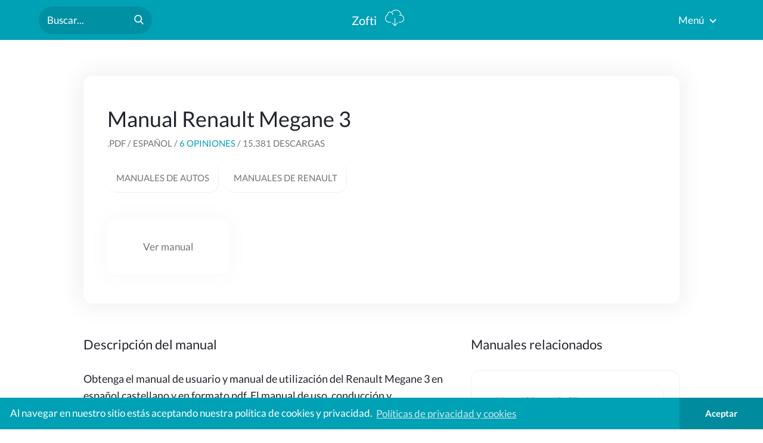

--- FILE ---
content_type: text/html; charset=UTF-8
request_url: https://zofti.com/descargar/manual-renault-megane-3/
body_size: 8865
content:
<!DOCTYPE html>
<html lang="es">
<head>
	<title>Descargar Manual Renault Megane 3 - Zofti ¡Descargas gratis!</title>
	<meta charset="UTF-8">
	<meta name="viewport" content="width=device-width">
	<link rel="stylesheet" type="text/css" href="https://zofti.com/wp-content/themes/Zofti_PHP_2020/style.css">
	<link rel="stylesheet" type="text/css" href="https://zofti.com/wp-content/themes/Zofti_PHP_2020/css/media.css">
	<link rel="stylesheet" type="text/css" href="https://zofti.com/wp-content/themes/Zofti_PHP_2020/css//cookieconsent.min.css" />
	<link rel="icon" type="image/png" href="https://zofti.com/wp-content/themes/Zofti_PHP_2020/images/icons/favicon.png" />
	<link rel="preload" href="https://zofti.com/wp-content/themes/Zofti_PHP_2020/fonts/Lato-Bold.woff2" as="font" type="font/woff2" crossOrigin="anonymous" />
	<link rel="preload" href="https://zofti.com/wp-content/themes/Zofti_PHP_2020/fonts/Lato-BoldItalic.woff2" as="font" type="font/woff2" crossOrigin="anonymous" />
	<link rel="preload" href="https://zofti.com/wp-content/themes/Zofti_PHP_2020/fonts/Lato-Italic.woff2" as="font" type="font/woff2" crossOrigin="anonymous" />
	<link rel="preload" href="https://zofti.com/wp-content/themes/Zofti_PHP_2020/fonts/Lato-Regular.woff2" as="font" type="font/woff2" crossOrigin="anonymous" />
	
	
	<meta name='robots' content='index, follow, max-image-preview:large, max-snippet:-1, max-video-preview:-1' />
	<style>img:is([sizes="auto" i], [sizes^="auto," i]) { contain-intrinsic-size: 3000px 1500px }</style>
	
	<!-- This site is optimized with the Yoast SEO plugin v24.8.1 - https://yoast.com/wordpress/plugins/seo/ -->
	<meta name="description" content="Obtenga el manual de usuario y manual de utilización del Renault Megane 3 en español castellano y en formato pdf. Manual con guías, imágenes e ilustraciones" />
	<link rel="canonical" href="https://zofti.com/descargar/manual-renault-megane-3/" />
	<meta property="og:locale" content="es_ES" />
	<meta property="og:type" content="article" />
	<meta property="og:title" content="Descargar Manual Renault Megane 3 - Zofti ¡Descargas gratis!" />
	<meta property="og:description" content="Obtenga el manual de usuario y manual de utilización del Renault Megane 3 en español castellano y en formato pdf. Manual con guías, imágenes e ilustraciones" />
	<meta property="og:url" content="https://zofti.com/descargar/manual-renault-megane-3/" />
	<meta property="og:site_name" content="Zofti" />
	<meta property="article:publisher" content="http://facebook.com/Zofti" />
	<meta property="article:published_time" content="2019-05-31T18:31:25+00:00" />
	<meta property="article:modified_time" content="2019-12-13T18:47:03+00:00" />
	<meta property="og:image" content="https://zofti.com/wp-content/uploads/2015/03/logopdf.png" />
	<meta property="og:image:width" content="200" />
	<meta property="og:image:height" content="200" />
	<meta property="og:image:type" content="image/png" />
	<meta name="author" content="Zofti" />
	<meta name="twitter:label1" content="Escrito por" />
	<meta name="twitter:data1" content="Zofti" />
	<meta name="twitter:label2" content="Tiempo de lectura" />
	<meta name="twitter:data2" content="1 minuto" />
	<script type="application/ld+json" class="yoast-schema-graph">{"@context":"https://schema.org","@graph":[{"@type":"Article","@id":"https://zofti.com/descargar/manual-renault-megane-3/#article","isPartOf":{"@id":"https://zofti.com/descargar/manual-renault-megane-3/"},"author":{"name":"Zofti","@id":"https://zofti.com/#/schema/person/6591a8008bfb1f8674df35fed336319b"},"headline":"Manual Renault Megane 3","datePublished":"2019-05-31T18:31:25+00:00","dateModified":"2019-12-13T18:47:03+00:00","mainEntityOfPage":{"@id":"https://zofti.com/descargar/manual-renault-megane-3/"},"wordCount":196,"commentCount":6,"publisher":{"@id":"https://zofti.com/#organization"},"image":{"@id":"https://zofti.com/descargar/manual-renault-megane-3/#primaryimage"},"thumbnailUrl":"https://zofti.com/wp-content/uploads/2015/03/logopdf.png","keywords":["Manuales de autos","Manuales de Renault"],"articleSection":["Manuales"],"inLanguage":"es","potentialAction":[{"@type":"CommentAction","name":"Comment","target":["https://zofti.com/descargar/manual-renault-megane-3/#respond"]}]},{"@type":"WebPage","@id":"https://zofti.com/descargar/manual-renault-megane-3/","url":"https://zofti.com/descargar/manual-renault-megane-3/","name":"Descargar Manual Renault Megane 3 - Zofti ¡Descargas gratis!","isPartOf":{"@id":"https://zofti.com/#website"},"primaryImageOfPage":{"@id":"https://zofti.com/descargar/manual-renault-megane-3/#primaryimage"},"image":{"@id":"https://zofti.com/descargar/manual-renault-megane-3/#primaryimage"},"thumbnailUrl":"https://zofti.com/wp-content/uploads/2015/03/logopdf.png","datePublished":"2019-05-31T18:31:25+00:00","dateModified":"2019-12-13T18:47:03+00:00","description":"Obtenga el manual de usuario y manual de utilización del Renault Megane 3 en español castellano y en formato pdf. Manual con guías, imágenes e ilustraciones","breadcrumb":{"@id":"https://zofti.com/descargar/manual-renault-megane-3/#breadcrumb"},"inLanguage":"es","potentialAction":[{"@type":"ReadAction","target":["https://zofti.com/descargar/manual-renault-megane-3/"]}]},{"@type":"ImageObject","inLanguage":"es","@id":"https://zofti.com/descargar/manual-renault-megane-3/#primaryimage","url":"https://zofti.com/wp-content/uploads/2015/03/logopdf.png","contentUrl":"https://zofti.com/wp-content/uploads/2015/03/logopdf.png","width":200,"height":200,"caption":"Icono de documento en PDF"},{"@type":"BreadcrumbList","@id":"https://zofti.com/descargar/manual-renault-megane-3/#breadcrumb","itemListElement":[{"@type":"ListItem","position":1,"name":"Inicio","item":"https://zofti.com/"},{"@type":"ListItem","position":2,"name":"Documentos","item":"https://zofti.com/descargar/category/archivos/"},{"@type":"ListItem","position":3,"name":"Manuales","item":"https://zofti.com/descargar/manuales/"},{"@type":"ListItem","position":4,"name":"Manual Renault Megane 3"}]},{"@type":"WebSite","@id":"https://zofti.com/#website","url":"https://zofti.com/","name":"Zofti","description":"Drivers y manuales","publisher":{"@id":"https://zofti.com/#organization"},"potentialAction":[{"@type":"SearchAction","target":{"@type":"EntryPoint","urlTemplate":"https://zofti.com/?s={search_term_string}"},"query-input":{"@type":"PropertyValueSpecification","valueRequired":true,"valueName":"search_term_string"}}],"inLanguage":"es"},{"@type":"Organization","@id":"https://zofti.com/#organization","name":"Zofti","url":"https://zofti.com/","logo":{"@type":"ImageObject","inLanguage":"es","@id":"https://zofti.com/#/schema/logo/image/","url":"https://zofti.com/wp-content/uploads/2015/03/Perfil.png","contentUrl":"https://zofti.com/wp-content/uploads/2015/03/Perfil.png","width":600,"height":600,"caption":"Zofti"},"image":{"@id":"https://zofti.com/#/schema/logo/image/"},"sameAs":["http://facebook.com/Zofti","https://x.com/zofticom"]},{"@type":"Person","@id":"https://zofti.com/#/schema/person/6591a8008bfb1f8674df35fed336319b","name":"Zofti","description":"Estudiante de Licenciatura Informática. Emprendedor y fanático de la tecnología, Apple y el mundo empresarial.","sameAs":["https://zofti.com"]}]}</script>
	<!-- / Yoast SEO plugin. -->


<link rel="alternate" type="application/rss+xml" title="Zofti &raquo; Comentario Manual Renault Megane 3 del feed" href="https://zofti.com/descargar/manual-renault-megane-3/feed/" />
<link rel='stylesheet' id='wp-block-library-css' href='https://zofti.com/wp-includes/css/dist/block-library/style.min.css?ver=6.7.4' type='text/css' media='all' />
<style id='classic-theme-styles-inline-css' type='text/css'>
/*! This file is auto-generated */
.wp-block-button__link{color:#fff;background-color:#32373c;border-radius:9999px;box-shadow:none;text-decoration:none;padding:calc(.667em + 2px) calc(1.333em + 2px);font-size:1.125em}.wp-block-file__button{background:#32373c;color:#fff;text-decoration:none}
</style>
<style id='global-styles-inline-css' type='text/css'>
:root{--wp--preset--aspect-ratio--square: 1;--wp--preset--aspect-ratio--4-3: 4/3;--wp--preset--aspect-ratio--3-4: 3/4;--wp--preset--aspect-ratio--3-2: 3/2;--wp--preset--aspect-ratio--2-3: 2/3;--wp--preset--aspect-ratio--16-9: 16/9;--wp--preset--aspect-ratio--9-16: 9/16;--wp--preset--color--black: #000000;--wp--preset--color--cyan-bluish-gray: #abb8c3;--wp--preset--color--white: #ffffff;--wp--preset--color--pale-pink: #f78da7;--wp--preset--color--vivid-red: #cf2e2e;--wp--preset--color--luminous-vivid-orange: #ff6900;--wp--preset--color--luminous-vivid-amber: #fcb900;--wp--preset--color--light-green-cyan: #7bdcb5;--wp--preset--color--vivid-green-cyan: #00d084;--wp--preset--color--pale-cyan-blue: #8ed1fc;--wp--preset--color--vivid-cyan-blue: #0693e3;--wp--preset--color--vivid-purple: #9b51e0;--wp--preset--gradient--vivid-cyan-blue-to-vivid-purple: linear-gradient(135deg,rgba(6,147,227,1) 0%,rgb(155,81,224) 100%);--wp--preset--gradient--light-green-cyan-to-vivid-green-cyan: linear-gradient(135deg,rgb(122,220,180) 0%,rgb(0,208,130) 100%);--wp--preset--gradient--luminous-vivid-amber-to-luminous-vivid-orange: linear-gradient(135deg,rgba(252,185,0,1) 0%,rgba(255,105,0,1) 100%);--wp--preset--gradient--luminous-vivid-orange-to-vivid-red: linear-gradient(135deg,rgba(255,105,0,1) 0%,rgb(207,46,46) 100%);--wp--preset--gradient--very-light-gray-to-cyan-bluish-gray: linear-gradient(135deg,rgb(238,238,238) 0%,rgb(169,184,195) 100%);--wp--preset--gradient--cool-to-warm-spectrum: linear-gradient(135deg,rgb(74,234,220) 0%,rgb(151,120,209) 20%,rgb(207,42,186) 40%,rgb(238,44,130) 60%,rgb(251,105,98) 80%,rgb(254,248,76) 100%);--wp--preset--gradient--blush-light-purple: linear-gradient(135deg,rgb(255,206,236) 0%,rgb(152,150,240) 100%);--wp--preset--gradient--blush-bordeaux: linear-gradient(135deg,rgb(254,205,165) 0%,rgb(254,45,45) 50%,rgb(107,0,62) 100%);--wp--preset--gradient--luminous-dusk: linear-gradient(135deg,rgb(255,203,112) 0%,rgb(199,81,192) 50%,rgb(65,88,208) 100%);--wp--preset--gradient--pale-ocean: linear-gradient(135deg,rgb(255,245,203) 0%,rgb(182,227,212) 50%,rgb(51,167,181) 100%);--wp--preset--gradient--electric-grass: linear-gradient(135deg,rgb(202,248,128) 0%,rgb(113,206,126) 100%);--wp--preset--gradient--midnight: linear-gradient(135deg,rgb(2,3,129) 0%,rgb(40,116,252) 100%);--wp--preset--font-size--small: 13px;--wp--preset--font-size--medium: 20px;--wp--preset--font-size--large: 36px;--wp--preset--font-size--x-large: 42px;--wp--preset--spacing--20: 0.44rem;--wp--preset--spacing--30: 0.67rem;--wp--preset--spacing--40: 1rem;--wp--preset--spacing--50: 1.5rem;--wp--preset--spacing--60: 2.25rem;--wp--preset--spacing--70: 3.38rem;--wp--preset--spacing--80: 5.06rem;--wp--preset--shadow--natural: 6px 6px 9px rgba(0, 0, 0, 0.2);--wp--preset--shadow--deep: 12px 12px 50px rgba(0, 0, 0, 0.4);--wp--preset--shadow--sharp: 6px 6px 0px rgba(0, 0, 0, 0.2);--wp--preset--shadow--outlined: 6px 6px 0px -3px rgba(255, 255, 255, 1), 6px 6px rgba(0, 0, 0, 1);--wp--preset--shadow--crisp: 6px 6px 0px rgba(0, 0, 0, 1);}:where(.is-layout-flex){gap: 0.5em;}:where(.is-layout-grid){gap: 0.5em;}body .is-layout-flex{display: flex;}.is-layout-flex{flex-wrap: wrap;align-items: center;}.is-layout-flex > :is(*, div){margin: 0;}body .is-layout-grid{display: grid;}.is-layout-grid > :is(*, div){margin: 0;}:where(.wp-block-columns.is-layout-flex){gap: 2em;}:where(.wp-block-columns.is-layout-grid){gap: 2em;}:where(.wp-block-post-template.is-layout-flex){gap: 1.25em;}:where(.wp-block-post-template.is-layout-grid){gap: 1.25em;}.has-black-color{color: var(--wp--preset--color--black) !important;}.has-cyan-bluish-gray-color{color: var(--wp--preset--color--cyan-bluish-gray) !important;}.has-white-color{color: var(--wp--preset--color--white) !important;}.has-pale-pink-color{color: var(--wp--preset--color--pale-pink) !important;}.has-vivid-red-color{color: var(--wp--preset--color--vivid-red) !important;}.has-luminous-vivid-orange-color{color: var(--wp--preset--color--luminous-vivid-orange) !important;}.has-luminous-vivid-amber-color{color: var(--wp--preset--color--luminous-vivid-amber) !important;}.has-light-green-cyan-color{color: var(--wp--preset--color--light-green-cyan) !important;}.has-vivid-green-cyan-color{color: var(--wp--preset--color--vivid-green-cyan) !important;}.has-pale-cyan-blue-color{color: var(--wp--preset--color--pale-cyan-blue) !important;}.has-vivid-cyan-blue-color{color: var(--wp--preset--color--vivid-cyan-blue) !important;}.has-vivid-purple-color{color: var(--wp--preset--color--vivid-purple) !important;}.has-black-background-color{background-color: var(--wp--preset--color--black) !important;}.has-cyan-bluish-gray-background-color{background-color: var(--wp--preset--color--cyan-bluish-gray) !important;}.has-white-background-color{background-color: var(--wp--preset--color--white) !important;}.has-pale-pink-background-color{background-color: var(--wp--preset--color--pale-pink) !important;}.has-vivid-red-background-color{background-color: var(--wp--preset--color--vivid-red) !important;}.has-luminous-vivid-orange-background-color{background-color: var(--wp--preset--color--luminous-vivid-orange) !important;}.has-luminous-vivid-amber-background-color{background-color: var(--wp--preset--color--luminous-vivid-amber) !important;}.has-light-green-cyan-background-color{background-color: var(--wp--preset--color--light-green-cyan) !important;}.has-vivid-green-cyan-background-color{background-color: var(--wp--preset--color--vivid-green-cyan) !important;}.has-pale-cyan-blue-background-color{background-color: var(--wp--preset--color--pale-cyan-blue) !important;}.has-vivid-cyan-blue-background-color{background-color: var(--wp--preset--color--vivid-cyan-blue) !important;}.has-vivid-purple-background-color{background-color: var(--wp--preset--color--vivid-purple) !important;}.has-black-border-color{border-color: var(--wp--preset--color--black) !important;}.has-cyan-bluish-gray-border-color{border-color: var(--wp--preset--color--cyan-bluish-gray) !important;}.has-white-border-color{border-color: var(--wp--preset--color--white) !important;}.has-pale-pink-border-color{border-color: var(--wp--preset--color--pale-pink) !important;}.has-vivid-red-border-color{border-color: var(--wp--preset--color--vivid-red) !important;}.has-luminous-vivid-orange-border-color{border-color: var(--wp--preset--color--luminous-vivid-orange) !important;}.has-luminous-vivid-amber-border-color{border-color: var(--wp--preset--color--luminous-vivid-amber) !important;}.has-light-green-cyan-border-color{border-color: var(--wp--preset--color--light-green-cyan) !important;}.has-vivid-green-cyan-border-color{border-color: var(--wp--preset--color--vivid-green-cyan) !important;}.has-pale-cyan-blue-border-color{border-color: var(--wp--preset--color--pale-cyan-blue) !important;}.has-vivid-cyan-blue-border-color{border-color: var(--wp--preset--color--vivid-cyan-blue) !important;}.has-vivid-purple-border-color{border-color: var(--wp--preset--color--vivid-purple) !important;}.has-vivid-cyan-blue-to-vivid-purple-gradient-background{background: var(--wp--preset--gradient--vivid-cyan-blue-to-vivid-purple) !important;}.has-light-green-cyan-to-vivid-green-cyan-gradient-background{background: var(--wp--preset--gradient--light-green-cyan-to-vivid-green-cyan) !important;}.has-luminous-vivid-amber-to-luminous-vivid-orange-gradient-background{background: var(--wp--preset--gradient--luminous-vivid-amber-to-luminous-vivid-orange) !important;}.has-luminous-vivid-orange-to-vivid-red-gradient-background{background: var(--wp--preset--gradient--luminous-vivid-orange-to-vivid-red) !important;}.has-very-light-gray-to-cyan-bluish-gray-gradient-background{background: var(--wp--preset--gradient--very-light-gray-to-cyan-bluish-gray) !important;}.has-cool-to-warm-spectrum-gradient-background{background: var(--wp--preset--gradient--cool-to-warm-spectrum) !important;}.has-blush-light-purple-gradient-background{background: var(--wp--preset--gradient--blush-light-purple) !important;}.has-blush-bordeaux-gradient-background{background: var(--wp--preset--gradient--blush-bordeaux) !important;}.has-luminous-dusk-gradient-background{background: var(--wp--preset--gradient--luminous-dusk) !important;}.has-pale-ocean-gradient-background{background: var(--wp--preset--gradient--pale-ocean) !important;}.has-electric-grass-gradient-background{background: var(--wp--preset--gradient--electric-grass) !important;}.has-midnight-gradient-background{background: var(--wp--preset--gradient--midnight) !important;}.has-small-font-size{font-size: var(--wp--preset--font-size--small) !important;}.has-medium-font-size{font-size: var(--wp--preset--font-size--medium) !important;}.has-large-font-size{font-size: var(--wp--preset--font-size--large) !important;}.has-x-large-font-size{font-size: var(--wp--preset--font-size--x-large) !important;}
:where(.wp-block-post-template.is-layout-flex){gap: 1.25em;}:where(.wp-block-post-template.is-layout-grid){gap: 1.25em;}
:where(.wp-block-columns.is-layout-flex){gap: 2em;}:where(.wp-block-columns.is-layout-grid){gap: 2em;}
:root :where(.wp-block-pullquote){font-size: 1.5em;line-height: 1.6;}
</style>
<link rel='stylesheet' id='responsive-lightbox-nivo-css' href='https://zofti.com/wp-content/plugins/responsive-lightbox/assets/nivo/nivo-lightbox.min.css?ver=2.5.0' type='text/css' media='all' />
<link rel='stylesheet' id='responsive-lightbox-nivo-default-css' href='https://zofti.com/wp-content/plugins/responsive-lightbox/assets/nivo/themes/default/default.css?ver=2.5.0' type='text/css' media='all' />
<script type="text/javascript" src="https://zofti.com/wp-includes/js/jquery/jquery.min.js?ver=3.7.1" id="jquery-core-js"></script>
<script type="text/javascript" src="https://zofti.com/wp-includes/js/jquery/jquery-migrate.min.js?ver=3.4.1" id="jquery-migrate-js"></script>
<script type="text/javascript" src="https://zofti.com/wp-content/plugins/responsive-lightbox/assets/nivo/nivo-lightbox.min.js?ver=2.5.0" id="responsive-lightbox-nivo-js"></script>
<script type="text/javascript" src="https://zofti.com/wp-includes/js/underscore.min.js?ver=1.13.7" id="underscore-js"></script>
<script type="text/javascript" src="https://zofti.com/wp-content/plugins/responsive-lightbox/assets/infinitescroll/infinite-scroll.pkgd.min.js?ver=6.7.4" id="responsive-lightbox-infinite-scroll-js"></script>
<script type="text/javascript" id="responsive-lightbox-js-before">
/* <![CDATA[ */
var rlArgs = {"script":"nivo","selector":"lightbox","customEvents":"","activeGalleries":true,"effect":"fade","clickOverlayToClose":true,"keyboardNav":true,"errorMessage":"La imagen no pudo ser cargado, por favor, vuelva a intentarlo.","woocommerce_gallery":false,"ajaxurl":"https:\/\/zofti.com\/wp-admin\/admin-ajax.php","nonce":"c57df55e97","preview":false,"postId":7955,"scriptExtension":false};
/* ]]> */
</script>
<script type="text/javascript" src="https://zofti.com/wp-content/plugins/responsive-lightbox/js/front.js?ver=2.5.0" id="responsive-lightbox-js"></script>
<link rel="https://api.w.org/" href="https://zofti.com/wp-json/" /><link rel="alternate" title="JSON" type="application/json" href="https://zofti.com/wp-json/wp/v2/posts/7955" /><link rel="EditURI" type="application/rsd+xml" title="RSD" href="https://zofti.com/xmlrpc.php?rsd" />
<meta name="generator" content="WordPress 6.7.4" />
<link rel='shortlink' href='https://zofti.com/?p=7955' />
<link rel="alternate" title="oEmbed (JSON)" type="application/json+oembed" href="https://zofti.com/wp-json/oembed/1.0/embed?url=https%3A%2F%2Fzofti.com%2Fdescargar%2Fmanual-renault-megane-3%2F" />
<link rel="alternate" title="oEmbed (XML)" type="text/xml+oembed" href="https://zofti.com/wp-json/oembed/1.0/embed?url=https%3A%2F%2Fzofti.com%2Fdescargar%2Fmanual-renault-megane-3%2F&#038;format=xml" />
   	<script>
	(function(i,s,o,g,r,a,m){i['GoogleAnalyticsObject']=r;i[r]=i[r]||function(){
	(i[r].q=i[r].q||[]).push(arguments)},i[r].l=1*new Date();a=s.createElement(o),
	m=s.getElementsByTagName(o)[0];a.async=1;a.src=g;m.parentNode.insertBefore(a,m)
	})(window,document,'script','//www.google-analytics.com/analytics.js','ga');
	ga('create', 'UA-62050419-1', 'auto');
	ga('send', 'pageview');
	</script>
	<script async='async' src='https://securepubads.g.doubleclick.net/tag/js/gpt.js'></script>
<script>
  var googletag = googletag || {};
  googletag.cmd = googletag.cmd || [];
  googletag.cmd.push(function() {
    googletag.pubads().disableInitialLoad();
    googletag.enableServices();
  });
</script>
	
	<!-- Ahrefs -->
	<meta name="ahrefs-site-verification" content="680b045c4f1b2476d1968288ba99a73f636783257f052b5c54fb50ba27d83e6b">
	
</head>
<body>

	<header>
		<div class="contain">

			<div class="buscador no-movil">
				 <form action='https://zofti.com/' autocomplete="off"  method='get'>
					<input type="text" placeholder="Buscar..." required name="s">
					<button type="submit"><img alt="Icono de buscar" width="16px" height="16px" src="https://zofti.com/wp-content/themes/Zofti_PHP_2020/images/icons/buscar.png"></button>
				</form>
			</div>

			<div class="logo">
				<a href="https://zofti.com">
					Zofti
					<img width="32px" height="32px" alt="Logo principal del sitio" src="https://zofti.com/wp-content/themes/Zofti_PHP_2020/images/logo.png">
				</a>

			</div>

			<div class="menu">

				<nav>
					<ul class="nav">
						<li class="button-dropdown">
							<a class="dropdown-toggle" id="menu-boton">
							  Menú <span><i id="arrow" class="arrow down"></i></span>
							</a>
							<ul class="dropdown-menu" id="menu-desplegable">
								<li style="border-bottom: 1px solid #ededed">
									<a href="/">
									  Ir a inicio
									</a>
								</li>

								<li>
									<a href="/descargar/manuales/">
									  Manuales
									</a>
								</li>

								<li>
									<a href="/descargar/drivers/">
									  Drivers
									</a>
								</li>

							</ul>
						</li>

						<li>
							<div class="buscar-movil no-ordenador">
								<img class="buscador-menu" alt="Icono de buscar en móvil" src="https://zofti.com/wp-content/themes/Zofti_PHP_2020/images/icons/buscar-movil.png" width="18px" height="18px">
								<img class="buscador-cerrar" alt="Icono de cerrar cuadro de búsqueda" src="https://zofti.com/wp-content/themes/Zofti_PHP_2020/images/icons/close.png" width="18px" height="18px">
							</div>
						</li> 

					</ul>
				</nav>
				
			</div>

			
		</div>
	</header>

	<div class="contain formulario-buscador-movil" >
		<img src="https://zofti.com/wp-content/themes/Zofti_PHP_2020/images/icons/dialog.png" alt="Icono de diálogo" style="float: right;width: 32px;height: auto;margin-right:-7px;margin-top: -32px;">
		<form class="formulario" action='https://zofti.com/' autocomplete="off"  method='get'>
				<input type="text" placeholder="Busca un driver o manual..." required name="s">
				<button type="submit" id="boton-movil">Buscar</button>
		</form>
	</div>		<section id="main">	
		<div class="contain-interior">
			<article>
				<div class="info-principal">
					
					<div class="info-c1">
						<h1>Manual Renault Megane 3</h1>
						<div class="caracteristicas">.PDF / ESPAÑOL / <a href="#opiniones">6 opiniones</a> / 15.381 DESCARGAS</div>
						
						<div class="categorias"><a href="https://zofti.com/descargar/tag/manuales-de-autos/" rel="tag">Manuales de autos</a><a href="https://zofti.com/descargar/tag/manuales-de-renault/" rel="tag">Manuales de Renault</a></div>
																		<a href="/manual?idm=7955">
							<div class="boton-ver">Ver manual</div>
						</a>
					</div>


											<div class="info-c2">
							<script async src="https://pagead2.googlesyndication.com/pagead/js/adsbygoogle.js"></script>
							<!-- Documentos - Zofti móvil -->
							<ins class="adsbygoogle"
								 style="display:inline-block;width:300px;height:250px"
								 data-ad-client="ca-pub-0577009111686284"
								 data-ad-slot="8632534271"></ins>
							<script>
								(adsbygoogle = window.adsbygoogle || []).push({});
							</script>
						</div>
									</div>

				<div class="contenido-articulo">
					<div class="descripcion">
						<h2>Descripción del manual</h2>
						<p>Obtenga el <strong>manual de usuario y manual de utilización del Renault Megane 3</strong> en español castellano y en formato pdf. El manual de uso, conducción y mantenimiento del vehículo con guías, imágenes e ilustraciones.</p>
<p>En el <strong>manual del Renault Megane 3</strong> encontrarás información acerca de:</p>
<ul>
<li><span style="text-decoration: underline;"><strong>Generalidades del vehículo</strong></span>: Puertas, asientos, cinturones de seguridad, retrovisores, seguridad infantil, dirección asistida, aparatos de control, limpia, lavaparabrisas, etc.</li>
<li><span style="text-decoration: underline;"><strong>La conducción</strong></span>: Rodaje, arranque y parada del motor, función stop and start, freno de mano, consejos de conducción, medio ambiente, limitador de velocidad, regulador, ayuda al aparcamiento, caja automática, cámara de marcha atrás.</li>
<li><span style="text-decoration: underline;"><strong>Confort</strong></span>: Climatización, elevalunas, cenicero, encendedor, maletero, bandeja trasera, sujeción de objetos, equipamiento, etc.</li>
<li><span style="text-decoration: underline;"><strong>Conservación</strong></span>: Capot motor, niveles de aceite de motor, cambios de aceite, filtros, batería, presión de inflado de los neumáticos, mantenimiento de la carrocería, etc.</li>
<li><span style="text-decoration: underline;"><strong>Consejos prácticos</strong></span>: Rueda de seguridad, herramientas, cambio de las ruedas, neumáticos, faros delanteros, luces traseras, iluminación interior, fusibles, batería, accesorios, limpiaparabrisas, remolque, anomalías de funcionamiento, etc.</li>
</ul>
<h2>Vista previa del manual</h2>

		<style type="text/css">
			#gallery-1 {
				margin: auto;
			}
			#gallery-1 .gallery-item {
				float: left;
				margin-top: 10px;
				text-align: center;
				width: 25%;
			}
			#gallery-1 img {
				border: 2px solid #cfcfcf;
			}
			#gallery-1 .gallery-caption {
				margin-left: 0;
			}
			/* see gallery_shortcode() in wp-includes/media.php */
		</style>
		<div id='gallery-1' class='gallery galleryid-7955 gallery-columns-4 gallery-size-thumbnail'><dl class='gallery-item'>
			<dt class='gallery-icon landscape'>
				<a href='https://zofti.com/wp-content/uploads/2019/05/Captura-de-pantalla-2019-05-31-a-las-15.27.44.png' title="" data-rl_title="" class="rl-gallery-link" data-rl_caption="" data-rel="lightbox-gallery-1"><img decoding="async" width="150" height="150" src="https://zofti.com/wp-content/uploads/2019/05/Captura-de-pantalla-2019-05-31-a-las-15.27.44-150x150.png" class="attachment-thumbnail size-thumbnail" alt="Portada manual renault megane 3" srcset="https://zofti.com/wp-content/uploads/2019/05/Captura-de-pantalla-2019-05-31-a-las-15.27.44-150x150.png 150w, https://zofti.com/wp-content/uploads/2019/05/Captura-de-pantalla-2019-05-31-a-las-15.27.44-55x55.png 55w, https://zofti.com/wp-content/uploads/2019/05/Captura-de-pantalla-2019-05-31-a-las-15.27.44-110x110.png 110w, https://zofti.com/wp-content/uploads/2019/05/Captura-de-pantalla-2019-05-31-a-las-15.27.44-92x92.png 92w" sizes="(max-width: 150px) 100vw, 150px" /></a>
			</dt></dl><dl class='gallery-item'>
			<dt class='gallery-icon landscape'>
				<a href='https://zofti.com/wp-content/uploads/2019/05/Captura-de-pantalla-2019-05-31-a-las-15.27.54.png' title="" data-rl_title="" class="rl-gallery-link" data-rl_caption="" data-rel="lightbox-gallery-1"><img decoding="async" width="150" height="150" src="https://zofti.com/wp-content/uploads/2019/05/Captura-de-pantalla-2019-05-31-a-las-15.27.54-150x150.png" class="attachment-thumbnail size-thumbnail" alt="Página interna manual renault megane 3" srcset="https://zofti.com/wp-content/uploads/2019/05/Captura-de-pantalla-2019-05-31-a-las-15.27.54-150x150.png 150w, https://zofti.com/wp-content/uploads/2019/05/Captura-de-pantalla-2019-05-31-a-las-15.27.54-55x55.png 55w, https://zofti.com/wp-content/uploads/2019/05/Captura-de-pantalla-2019-05-31-a-las-15.27.54-110x110.png 110w, https://zofti.com/wp-content/uploads/2019/05/Captura-de-pantalla-2019-05-31-a-las-15.27.54-92x92.png 92w" sizes="(max-width: 150px) 100vw, 150px" /></a>
			</dt></dl><dl class='gallery-item'>
			<dt class='gallery-icon landscape'>
				<a href='https://zofti.com/wp-content/uploads/2019/05/Captura-de-pantalla-2019-05-31-a-las-15.28.04.png' title="" data-rl_title="" class="rl-gallery-link" data-rl_caption="" data-rel="lightbox-gallery-1"><img decoding="async" width="150" height="150" src="https://zofti.com/wp-content/uploads/2019/05/Captura-de-pantalla-2019-05-31-a-las-15.28.04-150x150.png" class="attachment-thumbnail size-thumbnail" alt="Página interna manual renault megane 3" srcset="https://zofti.com/wp-content/uploads/2019/05/Captura-de-pantalla-2019-05-31-a-las-15.28.04-150x150.png 150w, https://zofti.com/wp-content/uploads/2019/05/Captura-de-pantalla-2019-05-31-a-las-15.28.04-55x55.png 55w, https://zofti.com/wp-content/uploads/2019/05/Captura-de-pantalla-2019-05-31-a-las-15.28.04-110x110.png 110w, https://zofti.com/wp-content/uploads/2019/05/Captura-de-pantalla-2019-05-31-a-las-15.28.04-92x92.png 92w" sizes="(max-width: 150px) 100vw, 150px" /></a>
			</dt></dl>
			<br style='clear: both' />
		</div>

					</div>

					<div class="relacionados">
						<h2>Manuales relacionados</h2>
						<div class="relacionados-bloque">
														<a href="https://zofti.com/descargar/manual-renault-clio/">
								<div class="relacionado">
									Manual Renault Clio								</div>
							</a>

														<a href="https://zofti.com/descargar/manual-de-taller-renault-twingo/">
								<div class="relacionado">
									Manual de taller Renault Twingo								</div>
							</a>

														<a href="https://zofti.com/descargar/manual-de-taller-renault-12/">
								<div class="relacionado">
									Manual de taller Renault 12								</div>
							</a>

														<a href="https://zofti.com/descargar/manual-de-taller-renault-scenic/">
								<div class="relacionado">
									Manual de taller Renault Scénic								</div>
							</a>

							

						</div>

						<div class="publicidad-relacionados">
							<script async src="//pagead2.googlesyndication.com/pagead/js/adsbygoogle.js"></script>
							<!-- 250 x 250 - Zofti - Bajo relacionados -->
							<ins class="adsbygoogle"
							     style="display:inline-block;width:250px;height:250px"
							     data-ad-client="ca-pub-0577009111686284"
							     data-ad-slot="7271518030"></ins>
							<script>
							(adsbygoogle = window.adsbygoogle || []).push({});
							</script>
						</div>

					</div>
				</div>

				<div class="comentarios">
					<h2 id="opiniones">Opiniones del manual</h2>
					
<!-- You can start editing here. -->

	<h3 id="comments">
		6 respuestas a &#8220;Manual Renault Megane 3&#8221;	</h3>

	<div class="navigation">
		<div class="alignleft"></div>
		<div class="alignright"></div>
	</div>

	<ol class="commentlist">
			<li class="comment even thread-even depth-1" id="comment-33128">
				<div id="div-comment-33128" class="comment-body">
				<div class="comment-author vcard">
						<cite class="fn">JUAN</cite> <span class="says">dice:</span>		</div>
		
		<div class="comment-meta commentmetadata">
			<a href="https://zofti.com/descargar/manual-renault-megane-3/#comment-33128">06.10.2021 a las 8:21 am</a>		</div>

		<p>gracias muy buena ayuda</p>

		<div class="reply"><a rel="nofollow" class="comment-reply-link" href="#comment-33128" data-commentid="33128" data-postid="7955" data-belowelement="div-comment-33128" data-respondelement="respond" data-replyto="Responder a JUAN" aria-label="Responder a JUAN">Responder</a></div>
				</div>
				</li><!-- #comment-## -->
		<li class="comment odd alt thread-odd thread-alt depth-1" id="comment-31526">
				<div id="div-comment-31526" class="comment-body">
				<div class="comment-author vcard">
						<cite class="fn">Gabriel</cite> <span class="says">dice:</span>		</div>
		
		<div class="comment-meta commentmetadata">
			<a href="https://zofti.com/descargar/manual-renault-megane-3/#comment-31526">28.06.2021 a las 9:29 pm</a>		</div>

		<p>Es una gran ayuda 😊</p>

		<div class="reply"><a rel="nofollow" class="comment-reply-link" href="#comment-31526" data-commentid="31526" data-postid="7955" data-belowelement="div-comment-31526" data-respondelement="respond" data-replyto="Responder a Gabriel" aria-label="Responder a Gabriel">Responder</a></div>
				</div>
				</li><!-- #comment-## -->
		<li class="comment even thread-even depth-1" id="comment-23240">
				<div id="div-comment-23240" class="comment-body">
				<div class="comment-author vcard">
						<cite class="fn">Francisco Morales</cite> <span class="says">dice:</span>		</div>
		
		<div class="comment-meta commentmetadata">
			<a href="https://zofti.com/descargar/manual-renault-megane-3/#comment-23240">05.06.2020 a las 12:37 pm</a>		</div>

		<p>Exelente muy lnformativo gracias los felicito</p>

		<div class="reply"><a rel="nofollow" class="comment-reply-link" href="#comment-23240" data-commentid="23240" data-postid="7955" data-belowelement="div-comment-23240" data-respondelement="respond" data-replyto="Responder a Francisco Morales" aria-label="Responder a Francisco Morales">Responder</a></div>
				</div>
				</li><!-- #comment-## -->
		<li class="comment odd alt thread-odd thread-alt depth-1" id="comment-22245">
				<div id="div-comment-22245" class="comment-body">
				<div class="comment-author vcard">
						<cite class="fn">Fernando</cite> <span class="says">dice:</span>		</div>
		
		<div class="comment-meta commentmetadata">
			<a href="https://zofti.com/descargar/manual-renault-megane-3/#comment-22245">30.04.2020 a las 2:10 pm</a>		</div>

		<p>Muy bueno</p>

		<div class="reply"><a rel="nofollow" class="comment-reply-link" href="#comment-22245" data-commentid="22245" data-postid="7955" data-belowelement="div-comment-22245" data-respondelement="respond" data-replyto="Responder a Fernando" aria-label="Responder a Fernando">Responder</a></div>
				</div>
				</li><!-- #comment-## -->
		<li class="comment even thread-even depth-1" id="comment-22124">
				<div id="div-comment-22124" class="comment-body">
				<div class="comment-author vcard">
						<cite class="fn">RAMON</cite> <span class="says">dice:</span>		</div>
		
		<div class="comment-meta commentmetadata">
			<a href="https://zofti.com/descargar/manual-renault-megane-3/#comment-22124">25.04.2020 a las 6:00 pm</a>		</div>

		<p>muchas gracias por sus manuales de taler</p>

		<div class="reply"><a rel="nofollow" class="comment-reply-link" href="#comment-22124" data-commentid="22124" data-postid="7955" data-belowelement="div-comment-22124" data-respondelement="respond" data-replyto="Responder a RAMON" aria-label="Responder a RAMON">Responder</a></div>
				</div>
				</li><!-- #comment-## -->
		<li class="comment odd alt thread-odd thread-alt depth-1" id="comment-18649">
				<div id="div-comment-18649" class="comment-body">
				<div class="comment-author vcard">
						<cite class="fn">Orlando calero</cite> <span class="says">dice:</span>		</div>
		
		<div class="comment-meta commentmetadata">
			<a href="https://zofti.com/descargar/manual-renault-megane-3/#comment-18649">01.11.2019 a las 9:52 pm</a>		</div>

		<p>Muy buenos.</p>

		<div class="reply"><a rel="nofollow" class="comment-reply-link" href="#comment-18649" data-commentid="18649" data-postid="7955" data-belowelement="div-comment-18649" data-respondelement="respond" data-replyto="Responder a Orlando calero" aria-label="Responder a Orlando calero">Responder</a></div>
				</div>
				</li><!-- #comment-## -->
	</ol>

	<div class="navigation">
		<div class="alignleft"></div>
		<div class="alignright"></div>
	</div>

	<div id="respond" class="comment-respond">
		<h3 id="reply-title" class="comment-reply-title">Deja una respuesta <small><a rel="nofollow" id="cancel-comment-reply-link" href="/descargar/manual-renault-megane-3/#respond" style="display:none;">Cancelar la respuesta</a></small></h3><form action="https://zofti.com/wp-comments-post.php" method="post" id="commentform" class="comment-form"><p class="comment-notes"><span id="email-notes">Tu dirección de correo electrónico no será publicada.</span> <span class="required-field-message">Los campos obligatorios están marcados con <span class="required">*</span></span></p><p class="comment-form-comment"><label for="comment">Comentario <span class="required">*</span></label> <textarea placeholder="Tu mensaje*" id="comment" name="comment" cols="45" rows="8" maxlength="65525" required="required"></textarea></p><p class="pprivacy"><input type="checkbox" name="privacy" id="cbox1" value="privacy-key" class="privacyBox" aria-req="true" required="required"><p id="tcheck">&nbsp;&nbsp;Acepto la <a target="blank" href="https://zofti.com/politicas-de-privacidad-y-cookies/">política de privacidad</a></p><p><input id="author" name="author" type="text" value="" size="30" aria-required='true' placeholder="Tu nombre*" />
<input id="email" name="email" type="text" value="" size="30" aria-required='true' placeholder="Tu email*" />
<input id="url" name="url" type="text" value="" size="30" placeholder="Tu sitio web"  />
<p class="form-submit"><input name="submit" type="submit" id="submit" class="submit" value="Publicar el comentario" /> <input type='hidden' name='comment_post_ID' value='7955' id='comment_post_ID' />
<input type='hidden' name='comment_parent' id='comment_parent' value='0' />
</p></form>	</div><!-- #respond -->
					</div>
			</article>
		</div>
	</section>	
	<footer>

		<div class="footer-1">
			<div class="contain">
				<div class="colf1">
					<img width="32px" height="32px" alt="Logo del sitio" src="https://zofti.com/wp-content/themes/Zofti_PHP_2020/images/logo.png"> <p>Zofti ©2015-2026</p>
				</div>

				<div class="colf2">
					<ul class="menufooter">
						<li><a href="https://en.zofti.com">Zofti en inglés</a></li>
						<li><a href="/politicas-dmca/">Políticas DMCA</a></li>
						<li><a href="/politicas-de-privacidad-y-cookies/">Políticas de privacidad</a></li>
						<li><a href="/contacto/">Envíanos un mensaje</a></li>
					</ul>
				</div>
			</div>	
		</div>										
		<!--
		<div class="footer-2">
			<div class="contain">
				<p>Un proyecto de <a rel="noreferrer" href="https://grudemi.com" target="_blank"><img alt="Logo de Grudemi, impulsador del proyecto" width="32px" height="32px" src="https://zofti.com/wp-content/themes/Zofti_PHP_2020/images/grudemi.png"></a></p>
			</div>
		</div>
		-->
	</footer>

	<script type="text/javascript" src="https://zofti.com/wp-content/themes/Zofti_PHP_2020/js/menu.js"></script>
	<script type="text/javascript" src="https://zofti.com/wp-content/themes/Zofti_PHP_2020/js/buscar.js"></script>
	<script type="text/javascript" src="https://zofti.com/wp-content/themes/Zofti_PHP_2020/js/cookieconsent.min.js"></script>
	<script type="text/javascript" src="https://zofti.com/wp-content/themes/Zofti_PHP_2020/js/cookie.js"></script>



</body>
</html>	

--- FILE ---
content_type: text/html; charset=utf-8
request_url: https://www.google.com/recaptcha/api2/aframe
body_size: 267
content:
<!DOCTYPE HTML><html><head><meta http-equiv="content-type" content="text/html; charset=UTF-8"></head><body><script nonce="RNF9vM8Mz2ScM6aZxuTD-Q">/** Anti-fraud and anti-abuse applications only. See google.com/recaptcha */ try{var clients={'sodar':'https://pagead2.googlesyndication.com/pagead/sodar?'};window.addEventListener("message",function(a){try{if(a.source===window.parent){var b=JSON.parse(a.data);var c=clients[b['id']];if(c){var d=document.createElement('img');d.src=c+b['params']+'&rc='+(localStorage.getItem("rc::a")?sessionStorage.getItem("rc::b"):"");window.document.body.appendChild(d);sessionStorage.setItem("rc::e",parseInt(sessionStorage.getItem("rc::e")||0)+1);localStorage.setItem("rc::h",'1769022829711');}}}catch(b){}});window.parent.postMessage("_grecaptcha_ready", "*");}catch(b){}</script></body></html>

--- FILE ---
content_type: text/css
request_url: https://zofti.com/wp-content/themes/Zofti_PHP_2020/style.css
body_size: 4145
content:
/*
Theme Name: Zofti
Theme URL: grudemi.com
Description: Diseño exclusivo para Zofti, todos los derechos reservados
Version: 1
Author: Juan Banzer
Author URL: grudemi.com
*/

/*FUENTES*/
@font-face {
    font-family: 'Lato';
    font-display: swap;
    font-style: normal;
    font-weight: 400;
    src: url('fonts/Lato-Regular.woff2') format('woff2');
}
@font-face {
    font-family: 'Lato';
    font-display: swap;
    font-style: italic;
    font-weight: 400;
    src: url('fonts/Lato-Italic.woff2') format('woff2');
}
@font-face {
    font-family: 'Lato';
    font-display: swap;
    font-weight: 700;
    src: url('fonts/Lato-Bold.woff2') format('woff2');
}
@font-face {
    font-family: 'Lato';
    font-display: swap;
    font-style: italic;
    font-weight: 700;
    src: url('fonts/Lato-BoldItalic.woff2') format('woff2');
}

/*ESTILOS GENERALES*/

	* {
		margin:0px;
		padding:0px;
		font-family:'Lato', sans-serif;
		font-weight:400;
		box-sizing: border-box;
		color: #21242c;
	}

	a {
		color:#00a0b5;
		text-decoration:none;
	}

	a:hover {
		opacity:0.8;
		cursor:pointer;
		color:#008c9e;
	}

	.contain {
		width: 1150px;
		margin:0px auto;
	}

	.contain-interior {
		width: 1000px;
		margin:0px auto;
	}

	.no-ordenador {
		display: none;
	}

	.boton-admin {
		background: #f7f7f7;
		padding: 20px;
		border-radius: 20px;
		text-align: center;
		position: fixed;
		font-size:17px;
		right: 10px;
		bottom: 10px;
		display: inline-block;
		margin-top: 30px;
		z-index: 999999999;
		box-shadow:1px 1px 0px 0px rgba(0,0,0,0.10);
	}

	.post-categories li {
		list-style:none;
		float:left;
		margin-right:5px;
	}

	.comment-awaiting-moderation {
		font-size: 18px;
		color: #00a0b5;
		display: flex;
		padding: 10px 0px;
		float: left;
	}

	textarea {
		resize: none;
	}

/*HEADER*/

	header {
		width: 100%;
		background-color: #00a0b5;
		padding: 11px 0px 9px 0px;
		display: -webkit-inline-box;
		margin-bottom: 60px;
	}

	header .buscador {
		width: 33%;
		float: left;
	}

	header .buscador input {
		background-color: rgba(0, 0, 0, .1); 
		padding: 13px 40px 13px 14px;
		border-radius: 25px;
		float: left;
		color: #fff;
		font-size: 16.5px;
		border:none;
		width: 190px;
	}

	header .buscador input:focus {
		outline: 0px;
	}

	header .buscador input::placeholder {
		color: #fff;
	}

	header .buscador button {
		margin-left: -30px;
		background:transparent;
		border:none;
	}

	header .buscador button img {
		width: 16px;
		height: auto;
		margin-top: 14px;
	}

	header .logo {
		width: 33%;
		float: left;
		font-size: 20px;
		color: #fff;
		text-align: center;
		padding-top: 2.5px;
	}

	header .logo a {
		color: #fff;
	}

	header .logo img {
		width: 32px;
		vertical-align: bottom;
		margin-left: 10px;
	}

/*MENU DESPLEGABLE*/

	.nav {
	    display: block;
	    cursor: pointer;
	    color:#f7f7f7;
	}

	.nav li {
	    display: inline-block;
	    list-style: none;
	    border-radius: 5px;

	}

	.nav .button-dropdown {
	    position: relative;
	    color: #fff!important;
	    float: right;
	    font-size: 17px;

	}

	.nav .dropdown-toggle {
		color: #fff;
		padding: 0px;
		border-radius: 25px;
		padding: 14px 15px;
		margin-top: -2px;
	}

	.nav .button-dropdown img {
	    width: 13px;
	    height: auto;
	    vertical-align: bottom;

	}

	.nav li a {
	    display: block;
	    color: #21242c;
	    cursor: pointer;
	    text-decoration: none;
	    padding:15px;
	}

	.nav li a span {
	    display: inline-block;
	    margin-left: 5px;
	    font-size: 10px;
	    color: #999;
	}

	.nav li a:hover, .nav li a.dropdown-toggle.active {
	    background-color: rgba(0, 0, 0, .1);
	   	cursor: pointer;
	    color: #fff;
	}

	.nav li a:hover span, .nav li a.dropdown-toggle.active span {
	    color: #fff;
	}

	.nav li .dropdown-menu {
	    display: none;
	    position: absolute;
	    right: 0;
	    padding: 15px;
		background-color:#fff;
	    margin: 0;
	    margin-top: 13px;
	    text-align: left;
	    z-index: 9999;
	    -webkit-box-shadow: 0px 0px 37px 8px rgba(0,0,0,0.10);
	    -moz-box-shadow: 0px 0px 37px 8px rgba(0,0,0,0.10);
	    box-shadow: 0px 0px 37px 8px rgba(0,0,0,0.10);
		border-radius:10px;
	}

	.nav li .dropdown-menu.active {
	    display: block;
	}

	.nav li .dropdown-menu a {
	    width: 150px;
	}

	.nav li .dropdown-menu a:hover {
		color: #21242c;
	}
    .nav .arrow {
        border: solid #fff;
        border-width: 0 2px 2px 0;
        display: inline-block;
        padding: 3px;
        vertical-align: middle;
        vertical-align: top;
        margin-left: 3px;
		margin-top:-1px;
        cursor: pointer;
    }
    .nav .down {
        transform: rotate(45deg);
        -webkit-transform: rotate(45deg);
    }
    .nav .up {
        transform: rotate(-135deg);
        -webkit-transform: rotate(-135deg);
		margin-top:3px;
    }

/*BUSCADOR MOVIL */

	.formulario-buscador-movil {
		background-color: #f7f7f7;
		border-radius: 20px;
		padding: 20px;
		margin-bottom:40px!important;
		margin-top:-20px!important;
		-webkit-box-shadow:1px 1px 0px 0px rgba(0,0,0,0.10);
		-moz-box-shadow:1px 1px 0px 0px rgba(0,0,0,0.10);
		box-shadow:1px 1px 0px 0px rgba(0,0,0,0.10);
		display: none;
	}

	.formulario-buscador-movil form input {
		width: 75%;
		background-color: #fff;
		border:none;
		font-size: 17px;
		padding: 20px 15px;
		border-radius: 20px 0px 0px 20px;
	}

	.formulario-buscador-movil form input:focus {
		outline: 0px;
	}

	.formulario-buscador-movil form button {
		float: right;
		overflow: scroll;
		background-color: #00a0b5;
		padding: 20px 15px;
		font-size: 17px;
		color: #fff;
		border-radius: 0px 20px 20px 0px;
		border:0px;
		margin-right: 0px;
		width: 25%;
		}

/*FOOTER*/

	footer {
		color: #fff;
	    clear: both;
	}

	.footer-1 {
		background-color: #1e1e1e;
		width: 100%;
		font-size: 17px;
		padding: 55px 0px;
		overflow: hidden;
	}

	.footer-1 .colf1 {
		width: 30%;
		float: left;
	}

	.footer-1 .colf1 p {
		color: #fff;
	}

	.footer-1 .colf1 img {
		width: 32px;
		height: auto;
		float:left;
		vertical-align: bottom;
		margin-right:15px;
		margin-top:-5px;
	}

	.footer-1 .colf2 {
		width: 70%;
		float: right;
		text-align: right;
	}

	.footer-1 .colf2 ul {
		float: right;
	}

	.footer-1 .colf2 ul li{
		list-style: none;
		float: left;
		margin-right: 20px;
	}

	.footer-2 {
		background-color: #1c1c1c;
		width: 100%;
		overflow: hidden;
		padding: 30px 0px;
	}

	.footer-2 p {
		text-align:center;
		color: #fff;
		font-size: 17px;
	} 

	.footer-2 p img {
		width: 32px;
		height: auto;
		vertical-align: middle;
		margin-left: 5px;
	}

/*PAGINACION*/

	.pagenavi {margin-top:5px;padding:20px 0px 10px;float:left;text-align:center;width:100%;margin-bottom:55px;border-radius:5px;}
	.pagenavi a{border-radius:40px;padding:20px 22px;margin:3px;text-decoration:none;border:1px solid #f2f2f2;color:#666;font-size:17px;background-color:#fff;}
	.pagenavi a:hover{border:1px solid #008c9e;color:#707070;font-size:17px;background-color:#fff;transition:all .5s ease-in-out;}
	.pagenavi span.pages{border-radius:40px;padding:20px 22px;margin:3px;color:#707070;font-size:17px;border:1px solid #f2f2f2;background-color:#fff;}
	.pagenavi span.current{border-radius:40px;padding:20px 22px;margin:3px;font-size:17px;border:1px solid #00a0b5;color:#707070;background-color:#fff;}
	.pagenavi span.expand{border-radius:40px;padding:20px 22px;margin:3px;font-size:17px;border:1px solid #e1e1e1;color:#444;background-color:inherit;}
	.pagenavi .first, .pagenavi .last{border-radius:40px;border:1px solid #aaa;font-size:17px;}
	.pagenavi .single_page{border-radius:40px;border:1px dashed #ccc;font-size:17px;}

/*INFO PRINCIPAL*/

	.info-principal {
		width: 100%;
		padding: 50px 40px;
		-webkit-box-shadow: 0px 0px 37px 8px rgba(0,0,0,0.06);
	    -moz-box-shadow: 0px 0px 37px 8px rgba(0,0,0,0.06);
	    box-shadow: 0px 0px 37px 8px rgba(0,0,0,0.06);
	    border-radius: 15px;
	    overflow: hidden;
	    margin-bottom:20px;
	}

	.info-principal .info-c1 {
		width: 60%;
		float: left;
	}

	.info-principal .info-c1 img {
		margin-right: 15px;
		float:left;
		margin-bottom:20px;
	}

	.info-principal .info-c1 h1 {
		font-size: 36px;
		padding-bottom: 10px;
	}

	.publicidad-movil {
		text-align: center;
		padding:00px 0px 40px 0px;
		display: none;
		overflow: hidden;
	}

	.info-principal .info-c1 .caracteristicas {
		font-size: 15px;
		color: #717378;
		text-transform: uppercase;
		clear: both;
	}

	.info-principal .info-c1 .categorias {
		font-size: 15px;
		text-transform: uppercase;
		padding:25px 0px 35px 0px;
	}

	.info-principal .info-c1 .categorias a {
		border-radius:15px;
		padding:15px;
		margin-right:10px;
		display:inline-block;
		margin-bottom:10px;
		color:#717378;
		border-right: 1px solid #efefef;
    	border-bottom: 1px solid #efefef;
	}

	.info-principal .info-c1 .boton-ver {
		padding:35px 60px;
		text-align: center;
		-webkit-box-shadow: 0px 0px 37px 8px rgba(0,0,0,0.025);
	    -moz-box-shadow: 0px 0px 37px 8px rgba(0,0,0,0.025);
	    box-shadow: 0px 0px 37px 8px rgba(0,0,0,0.025);
	    border-radius: 15px;
	    display: inline-block;
	    font-size: 17px;
	    color: #717378;
	    cursor:pointer;
	}

	.info-principal .info-c1 .boton-ver:hover {
	    transform: scale(1.05);
	    cursor: pointer;
	    transition: 0.3s;
	}

.info-principal .info-c1 .boton-amazon {
		padding:20px 60px 10px 60px;
		text-align: center;
	    border-radius: 15px;
	    display: inline-block;
	    font-size: 17px;
	    color: #fff;
	    cursor:pointer;
		background:#39b54a;
	}

	.info-principal .info-c1 .boton-amazon img {
		float: revert;
		vertical-align: -webkit-baseline-middle;
		margin-top: 20px;
		margin-left: 5px;
		width:73px;
		height:22px;
	}

	.info-principal .info-c1 .boton-amazon:hover {
	    transform: scale(1.05);
	    cursor: pointer;
	    transition: 0.3s;
	}
	.info-principal .info-c1 .premium-insigna {
		background:#f9a825;
		padding:10px 15px;
		border-radius:15px;
		color:#fff;
		display: inline-block;
		margin-bottom: 10px;
		text-transform: uppercase;
		font-size: 13px;
	}
	.info-principal .info-c2 {
		float: right;
	}

	.info-principal .mensaje-ad {
		font-size:13px;
		color:#ddd;
		padding-bottom:15px;
		text-transform:uppercase;
	}

/*CONTENIDO DEL ARTICULO*/

	.contenido-articulo h2 {
		color: #21242c;
		font-size: 22px;
		padding:35px 0px 0px 0px;
		margin-bottom: 30px;
	}

	.contenido-articulo h3 {
		color: #21242c;
		font-size: 20px;
		clear: both;
		padding:35px 0px;
	}

	.contenido-articulo .descripcion {
		width: 615px;
		float: left;
	}

	.contenido-articulo .descripcion p {
		margin-bottom:25px;
		font-size: 18px;
		line-height: 28px;
		color: #21242c;
	}

	.contenido-articulo ul, .contenido-articulo ol {
		margin-left: 30px;
		font-size: 18px;
		line-height: 28px;
		color: #21242c;
		margin-bottom:30px;
	}

	.contenido-articulo ul li, .contenido-articulo ol li {
		color: #21242c;
	}

	.contenido-articulo .relacionados {
		float: right;
		width: 35%;
	}

	.publicidad-relacionados {
		text-align: center;
		padding: 30px 0px;
	}

	.relacionados .publicidad-relacionados img {
		width: 250px;
		height:auto;
	}

	.relacionados-bloque {
		padding:25px;
		border:1px solid #efefef;
		border-radius: 15px;
		overflow: hidden;
		min-width: 300px;
	}

	.relacionados-bloque .relacionado {
		padding:15px;
	    border-radius: 15px;
		border-right: 1px solid #efefef;
    	border-bottom: 1px solid #efefef;
	    margin-bottom: 20px;
	    font-size: 17px;
	}

	.relacionados-bloque .relacionado:hover {
	    transition: 0.3s;
		border-right: 1px solid #dfdfdf;
    	border-bottom: 1px solid #dfdfdf;
	}

	#gallery-1 .gallery-item {
		float: left;
		margin-right:10px;
		width:25%!important;
	}

	#gallery-1 img {
		border:2px solid #efefef;
		margin-right: 30px;
	}

	.alerta {
		width: 100%;
	    background: #ffd5d9;
	    border: 1px solid #ffc2c9;
	    padding: 25px;
	    color: #7d031b;
	    display: none;
	    border-radius: 10px;
	    margin-top: 20px;
	    font-weight: 100;
	    box-sizing: border-box;
	    font-size:18px;
	}

	#botondescargar4 {
		width: 60%;
		float: left;
		padding:23px;
		border-radius: 15px 0px 0px 15px;
		border: 1px solid #efefef;
		margin-bottom:20px;
		font-size: 18px;
	}

	#botondescargar5 {
		width: 40%;
		float: left;
		padding:23px;
		border-radius: 0px 15px 15px 0px;
		border: 1px solid #00a0b5;
		background-color: #00a0b5;
		margin-bottom:20px;
		font-size: 18px;
		color: #fff;
		text-align: center;


	}


/*COMENTARIOS */

	.comentarios {
		clear: both;
		padding-top:60px;
	}

	.comentarios h3 {
		padding:20px 0px;
	}

	.commentlist li {
		clear: both;
	    margin-bottom: 20px;
	    list-style: none;
	    border: 1px solid #efefef;
	    border-radius: 10px;
	    padding:40px 30px;
	}

	.commentlist li div {

    }

    .commentlist .avatar{display:none;}

    .comment-author {
    	width: 25%;
    	float: left;
		margin-right:25px;
    }

    .commentmetadata {
    	display: none;
    }

    .commentlist li p {
    	display: table-cell;
    	font-size: 18px;
    }

    .cite {
    	font-style: normal!important;
    }

    .commentlist li .fn {
    	font-size: 18px;
    	font-style: normal;
    }

    .commentlist li .comment-author span {
    	font-size: 18px;
    	color: #717378;
    }

    .comentarios .navigation a {
	    background-color: #fff;
	    color: #00a0b5;
	    font-size: 17px;
	    padding: 20px;
	    font-weight: 300;
	    display: inline-block;
	    margin-bottom: 15px;
	    border-radius: 25px;
	    -moz-border-radius: 25px;
	    -webkit-border-radius: 25px;
	    border: 1px solid #00a0b5;
    }

    .comment-respond {
    	width: 100%;
    	border-radius: 10px;
    	border:1px solid #efefef;
    	padding: 20px 30px 40px 30px;
    	margin-bottom:50px;
    	overflow: hidden;
		margin-top: 30px;
    }

    .comment-form-comment textarea {
    	width: 100%;
    	border-radius: 15px;
    	border:1px solid #efefef;
    	padding:35px;
    	font-size:18px;
    	margin-bottom: 15px;
    }

   .comment-form-comment textarea:focus {
   		outline: 0px;
   }

   .comentarios #email, .comentarios #author {
		width: 300px;
		border-radius: 15px;
		border:1px solid #efefef;
		padding:20px;
		font-size:18px;
		margin: 15px 15px 15px 0px;
   }

   .comentarios #email:focus {
   		outline: 0px;
   }

  .comentarios #author:focus {
   		outline: 0px;
   }

   .comentarios .submit {
		padding:20px;
		border-radius: 15px;
		font-size: 18px;
		border:none;
		background-color: #00a0b5;
		color: #fff;
		float: right;
		margin-top: -80px;
		cursor: pointer;
   }

   .comentarios .submit:hover {
		background-color: #008c9e;
		transition: 0.2s;
   }

   .comentarios .submit:focus {
 		outline: 0px;
   }

   .comentarios #url {
   		display: none;
   }

   .comentarios .pprivacy {
	   	display: block;
	   	float: left;
   }

   .comentarios #tcheck {
   		font-size: 18px;
   }

   .comment-form-comment label {
   	display: none;
   }

   .comment-notes {
		padding:00px 0px 30px 0px;
		font-size: 18px;
		color: #21242c;
   }

   .comment-notes span {
 		color: #717378;
   }

   .comentarios .depth-2 {
   		margin-top: 40px;
   }

   .comentarios .comment-reply-link {
   		display: none;
   }

	table {
		font-size:18px;
		line-height:28px;
	}

/*VISTA PREVIA*/

	.vista-previa .titulo-vista-previa-c1 {
		width: 60%;
		float: left;
	}

	.vista-previa .titulo-vista-previa-c1 h1 {
		font-size: 36px;
		padding-bottom: 30px;
	}

	.vista-previa .titulo-vista-previa-c1 .descripcion {
		font-size: 20px;
		color: #717378;
	}

	.vista-previa .titulo-vista-previa-c2 {
		background-color: #fff;
		-webkit-box-shadow: 0px 0px 37px 8px rgba(0,0,0,0.06);
		-moz-box-shadow: 0px 0px 37px 8px rgba(0,0,0,0.06);
		box-shadow: 0px 0px 37px 8px rgba(0,0,0,0.06);
		padding: 40px 50px;
		display: inline-block;
		border-radius: 15px;
		color: #00a0b5;
		float: right;
	}

	.vista-previa .titulo-vista-previa-c2 .boton-descargar-manual {
		border:1px solid #00a0b5;
		padding:20px 30px;
		border-radius: 15px;
		color: #00a0b5;
		font-size: 18px;
		cursor: pointer;
	}

	.vista-previa .titulo-vista-previa-c2 .boton-descargar-manual img {
		width: 16px;
		height: auto;
		vertical-align: middle;
		margin-right: 10px;
	}

	.vista-previa iframe {
		margin:60px 0px;
	}

/*CATEGORIAS*/

	.archivos h1 {
		font-size: 36px;
		color: #21242c;
		padding-bottom: 30px;
		padding-top:15px;
	}

	.archivos h1 strong {
		font-weight: 700;
	}

	.archivos .descripcion-archivo {
		width: 90%;
		font-size: 20px;
		color: #717378;
		padding-bottom: 35px;
	}
	
	.archivos .descripcion-archivo a {
		padding-top:20px;
		display:-webkit-inline-box;
		margin-right:10px;
	}

	.archivos .boton-archivos {
		padding:20px;
		border-radius: 15px;
		border:1px solid #00a0b5;
		display: inline-block;
		color: #00a0b5;
		font-size: 18px;
		margin-right: 10px;
		cursor: pointer;
		margin-bottom:20px;
	}

	.encabezado-tag {
		width: 100%;
		padding: 20px;
		border-radius: 15px;
		overflow: hidden;
		margin-bottom: 30px;
		border:1px solid #ededed;
	}

	.imagen-tag {
		display: inline-block;
		float: left;
		margin-right: 15px;
	}

	.archivos .boton-archivos img {
		width: 16px;
		height: auto;
		margin-left: 10px;
		vertical-align: middle;
	}

	.archivos h2 {
		padding: 60px 0px;
	}

	.archivos .uh2 {
		width: 70%;
		float:left;
		padding-top:30px;
	}

	.archivos .pagina-archivo {
		float: right;
		font-size: 18px;
		color: #717378;
		padding-top: 35px;
	}

	.archivos .lista-archivos {
		width: 1060px;
	}

	.archivos .lista-archivos .archivo {
		width: 480px;
		padding: 30px;
		border-radius: 15px;
		border:1px solid #d9d9d9;
		float: left;
		margin-right: 50px;
		margin-bottom: 40px;
	    display: flex;
	    align-items: center;
	}

	.archivos .lista-archivos .archivo:hover {
		border:1px solid #b6b6b6;
		transition: 0.3s;
	}

	.archivos .lista-archivos .archivo img {
		float:left;
		margin-right: 15px;
	}

	.archivos .lista-archivos .archivo h3  {
		color: #717378!important;
	}

	.menu-archivos {
		width: 100%;
		padding: 15px 15px 5px 15px;
		background-color: #fff;
		border-radius:15px;
		border:1px solid #ededed;
		display: flex;
		align-items: middle;
		margin-top: 10px;
		overflow: hidden;
		margin-bottom:20px;
		display: none;

	}

	.menu-archivos li {
		list-style: none;
		float: left;
		font-size: 18px;
		color: #717378;
		padding:15px 18px;
		cursor: pointer;
		margin-right:10px;
		border-radius:15px;
		margin-bottom:10px;
		border-right: 1px solid #efefef;
  		border-bottom: 1px solid #efefef;
	}


	.menu-archivos li:hover {
		/*background-color: rgba(0,0,0,0.02);*/
		color: #00a0b5;
		transition: 0.5s;
	}

	.submenu-archivos {
		margin-top:-10px;
	}

	.publicidad-buscar, .publicidad-archivo {
		overflow: hidden;
		padding:0px 0px 50px 0px;
		text-align: center;
	}

	.publicidad-archivo {
		padding-bottom:20px;
	}

	.publicidad-archivo-menu {
		padding:20px 0px;
		text-align: center;
		display: inline-block;
	}

/*PAGINAS */

	.contain-page {
		width: 800px;
		margin:0px auto;
		padding: 0px 0px 60px 0px;
	}

	.contain-page h1 {
		font-size: 28px;
		padding-bottom: 20px;
		color: #21242c;
	}

	.contain-page p {
		margin-bottom:25px;
		font-size: 18px;
		line-height: 28px;
		color: #717378;
	}

	.contain-page h2 {
		font-size: 24px;
		padding-bottom: 20px;
		color: #21242c;
	}

	.contain-page ul {
		margin-left: 30px;
		font-size: 18px;
		line-height: 28px;
		color: #717378;
		margin-bottom:30px;
	}

	.contain-page ul li {
		color: #717378;
	}

/*INDEX*/

	.intro {
		background-color: #00a0b5;
		margin-top: -60px;
		padding: 100px 0px 100px 0px;
	}

	.intro h1 {
		width: 800px;
		margin:0px auto;
		color: #fff;
		text-align: center;
		padding-bottom: 20px;
		font-size: 38px;
	}

	.intro p {
		width: 800px;
		margin:0px auto;
		color: #fff;
		text-align: center;
		font-size: 20px;
		margin-bottom:40px;
	}

	.intro h1 strong, .intro p strong {
		font-weight: 700;
		color: #fff;
	}

	.intro .buscador-intro {
		background-color: rgba(0,0,0, 0.25);
		padding: 40px;
		border-radius: 20px;
		width: 900px;
		margin:0px auto;
	}

	.intro .buscador-intro form input {
		width: 100%;
		background-color: #fff;
		padding:25px 60px 25px 25px;
		border-radius: 20px;
		border:0px;
		font-size: 20px;
		color: #737373;
	}

	.intro .buscador-intro form input::placeholder {
		color: #737373;
	}

	.intro .buscador-intro form input:focus {
		outline: 0px;
	}

	.intro .buscador-intro form button {
		float: right;
		margin-right:20px;
		margin-top: -47px;
		background-color: transparent;
		position:relative;
		border:0px;
		cursor: pointer;
		width: 23px;
		height: auto;
	}

	.intro .buscador-intro form button img {
		width: 24px;
		height: auto;
	}

	.estadisticas {
		text-align: center;
		padding: 60px 0px;
		overflow: hidden;
		justify-content: space-evenly;
    	display: flex;
	}

	.estadisticas .estadistica {
		float: left;
		font-size: 32px;
		color: #484848;
	}

	.seccion-estadistica {
		background: #f7f7f7;
	}

	.estadisticas .estadistica .ei {
		font-size: 20px;
		color: #737373;
		display: -webkit-box;

	}

	.estadisticas .estadistica .et {
		width: 100%;
		color: #484848;
	    display: table-row-group;

	}

	.estadisticas .estadistica img {
		width: 64px;
		height: auto;
		margin-right: 20px;
		vertical-align: top;
		float: left;
	}
	.menu-categoria {
		overflow: hidden;
		text-align: center;
		padding: 30px 0px 80px 0px;
	}

	.menu-categoria h2 {
		color:#484848;
		text-align: center;
		padding:30px 0px;
	}

	.menu-categoria .tarjeta-categoria {
		width: 480px;
		border-radius: 15px;
		text-align: center;
		font-size: 24px;
		color:#484848;
		-webkit-box-shadow: 0px 0px 37px 8px rgba(0,0,0,0.06);
	    -moz-box-shadow: 0px 0px 37px 8px rgba(0,0,0,0.06);
	    box-shadow: 0px 0px 37px 8px rgba(0,0,0,0.06);
		padding: 30px 0px;
		display: inline-block		
	}

	.menu-categoria .tarjeta-categoria:hover {
	    transform: scale(1.05);
	    cursor: pointer;
	    transition: 0.3s;
	}

	.menu-categoria .tarjeta-categoria h3 {
		font-size:22px;
		padding:0px;
	}
	/* ADS VISTA PREVIA  */
	.ads-vista-previa {
		position: fixed;
		bottom: 0;
		transform: translateX(-50%);
		left: 50%;
		z-index: 99999;
	}
	.ads-vista-previa .cerrar-ads-vista-previa {
		width: 22px;
		height: 22px;
		border-radius: 50px;
		text-align: center;
		background: #333;
		color:#fff;
		float:right;
		font-size: 12px;
		margin-top: -10px;
		margin-right: -10px;
		padding-top: 3px;
		cursor: pointer;
	}




--- FILE ---
content_type: text/css
request_url: https://zofti.com/wp-content/themes/Zofti_PHP_2020/css/media.css
body_size: 659
content:
@media screen and (max-width:1024px){

	.no-movil {
		display:none;
	}

	.no-ordenador {
		display: block;
	}

	.contain, .contain-interior, .contain-page {
		width: 94%;
		margin: 0px 3%;
	}

	header {
		padding: 11px 0px 13px 0px;
	}

	header .logo {
		text-align: left;
		width: 50%;
		padding-top: 5px;
	}

	.nav li .dropdown-menu {
		margin-top: 8px;
	}

	.nav .button-dropdown {
		float: left;
	}

	.nav {
		float: right;
		margin-top:3px;
	}

	.buscar-movil {
		display: block;
		float: right;
		margin: 15px 20px 0px 10px;
	}

	.footer-1 .colf1 {width: 100%;text-align: center;margin-bottom: 20px;}
	.footer-1 .colf1 p {clear: both;padding-top: 20px;}
	.footer-1 .colf1 img {float: none;margin-right: 0px;}

	.footer-1 .colf2 {width: 100%;clear: both;margin-top: 10px;}
	.footer-1 .colf2 {text-align:center;}
	.footer-1 .colf2 .menufooter {display:inline-flex;margin:0px auto;float: none;}
	.footer-1 .colf2 ul li:nth-last-child(1) {
		margin-right: 0px;
	}

	.contenido-articulo .descripcion {
		width: 100%;
	}

	.contenido-articulo .relacionados {
		width: 100%;
		float: left;
	}

	.comentarios .submit {
		float: left;
		margin-top: 20px;
	}

	.vista-previa .titulo-vista-previa-c1 {
		width: 100%;
	}

	.vista-previa .titulo-vista-previa-c2 {
		float: left;
		margin-top:30px;
	}

	.archivos .lista-archivos {
		width: 100%;
	}

	.archivos .lista-archivos .archivo {
		width: 100%;
		margin-right: 0px;
	}

	.intro h1, .intro p {
		width: 100%;
	}


	.intro .buscador-intro {
		width: 100%;
	}

	.intro {
		margin-top:-75px;
	}

	.estadisticas {
		padding: 60px 0px 20px 0px;
	}

	.estadisticas .estadistica {
		margin-bottom:40px;
		width:100%;
	}

	.archivos .pagina-archivo {
		display: none;
	}



	.alerta {
		display: block;
	}
	
	.info-principal .info-c1 {
		width: 100%;
	}

	.info-principal .info-c2 {
		display: none;
	}
	
	.publicidad-movil {
		display: block;
	}
	.menu-categoria .tarjeta-categoria {
		margin-right: 0px!important;
		margin-bottom: 20px;
	}

}

@media screen and (max-width:640px) {

	.pagenavi a:nth-child(0n+2) {
		display:none!important;
	}
	.size-full {
		width:95%;
	}
	.pagenavi .expand {
		display:none;
	}
	.pagenavi span.current {display:none;}
	.pagenavi .single_page {display: none;}
	.last {
		display: none!important;
	}

	.info-principal .info-c1 img {
		margin-top: 11px;
	}

	#gallery-1 .gallery-item {
	    float: left;
	    margin-top: 10px;
	    text-align: center;
	    width: 20%!important;
	}

	.comment-author {
		width: 100%;
		margin-bottom: 15px;
	}


	.vista-previa .titulo-vista-previa-c2 {
		padding:30px 40px;
	}

	#botondescargar4 {
		width: 100%;
		border-radius: 15px 15px 0px 0px;
		margin-bottom:0px;
	}

	#botondescargar5 {
		width: 100%;
		border-radius: 0px 0px 15px 15px;
	}
		.archivos .descripcion-archivo {
		clear:both;
	}
	.imagen-tag img{
		width: 110px;
   		margin-top: 10px;
	}
	.encabezado-tag {
		margin-top: -10px
	}
	.archivos h1 {
		width:92%;
	}
	.info-principal .info-c1 .boton-amazon {
		padding:20px 30px 15px 30px;
	}
	.menu-categoria .tarjeta-categoria {
		width: 80%;
	}
	.estadisticas {
		display: block;
	}

}

@media screen and (max-width:360px) {
	.pagenavi a {padding:20px 17px;}
	.pages {
		display: none;
	}
}

--- FILE ---
content_type: text/javascript
request_url: https://zofti.com/wp-content/themes/Zofti_PHP_2020/js/menu.js
body_size: 99
content:
var menuGeneral = document.getElementById('menu-boton')
var menuDesplegable = document.getElementById('menu-desplegable')
var arrow = document.getElementById('arrow')
var menuBuscador = document.querySelector('.formulario-buscador-movil') 
var close = document.querySelector('.buscador-cerrar')
var open = document.querySelector('.buscador-menu')
function toggleStyle(el, styleName, value) {
    if (menuDesplegable.style[styleName] === '') {
        menuDesplegable.style[styleName] = value;
		arrow.classList.remove("down");
        arrow.classList += " up"
    } else {
        menuDesplegable.style[styleName] = '';
		arrow.classList.remove("up");
        arrow.classList += " down"
    }
}
menuGeneral.addEventListener('click', function(){
    toggleStyle(menuDesplegable, "display", "block");
    if (menuBuscador.style.display === "block") {
        menuBuscador.style.display = "none";
        open.style.display = "block";
        close.style.display = "none";
    }
})
// MENU ADS VP
var cerrarPub = document.getElementById('cerrar-ad')
var adsVP = document.getElementById('ads-vista-previa')
cerrarPub.addEventListener('click',function(){
    adsVP.style.display = "none"
})

--- FILE ---
content_type: text/javascript
request_url: https://zofti.com/wp-content/themes/Zofti_PHP_2020/js/buscar.js
body_size: 22
content:
var menu = document.querySelector('.formulario-buscador-movil') 
menu.style.display = "none"
var menuDesplegable = document.getElementById('menu-desplegable')
var arrow = document.getElementById('arrow')

var close = document.querySelector('.buscador-cerrar')
var open = document.querySelector('.buscador-menu')
close.style.display = "none";


var menuMovil = document.querySelector('.buscar-movil')

menuMovil.addEventListener("click", function (event) {
	if (menu.style.display === "none") {
			menu.style.display = "block";
			open.style.display = "none";
			close.style.display = "block";
			
			arrow.classList.remove("up");
			arrow.classList += " down"

	} else {
			menu.style.display = "none";
			open.style.display = "block";
			close.style.display = "none";
	}
	if (menuDesplegable.style.display === "block") {
		menuDesplegable.style.display = ""
	}
})

--- FILE ---
content_type: text/javascript
request_url: https://zofti.com/wp-content/themes/Zofti_PHP_2020/js/cookie.js
body_size: 5
content:
	window.addEventListener("load", function(){
	window.cookieconsent.initialise({
	  "palette": {
	    "popup": {
	      "background": "#00a0b5",
	      "text": "#ffffff"
	    },
	    "button": {
	      "background": "#008c9e",
	      "text": "#ffffff"
	    }
	  },
	  "theme": "edgeless",
	  "content": {
	    "message": "Al navegar en nuestro sitio estás aceptando nuestra política de cookies y privacidad. ",
	    "dismiss": "Aceptar",
	    "link": "Políticas de privacidad y cookies",
	    "href": "https://zofti.com/politicas-de-privacidad-y-cookies/"
	  }
	})});

--- FILE ---
content_type: text/plain
request_url: https://www.google-analytics.com/j/collect?v=1&_v=j102&a=1341961939&t=pageview&_s=1&dl=https%3A%2F%2Fzofti.com%2Fdescargar%2Fmanual-renault-megane-3%2F&ul=en-us%40posix&dt=Descargar%20Manual%20Renault%20Megane%203%20-%20Zofti%20%C2%A1Descargas%20gratis!&sr=1280x720&vp=1280x720&_u=IEBAAEABAAAAACAAI~&jid=1939090293&gjid=1314714852&cid=681254834.1769022828&tid=UA-62050419-1&_gid=246287189.1769022828&_r=1&_slc=1&z=1342161779
body_size: -449
content:
2,cG-0Q8SLHHJ4B